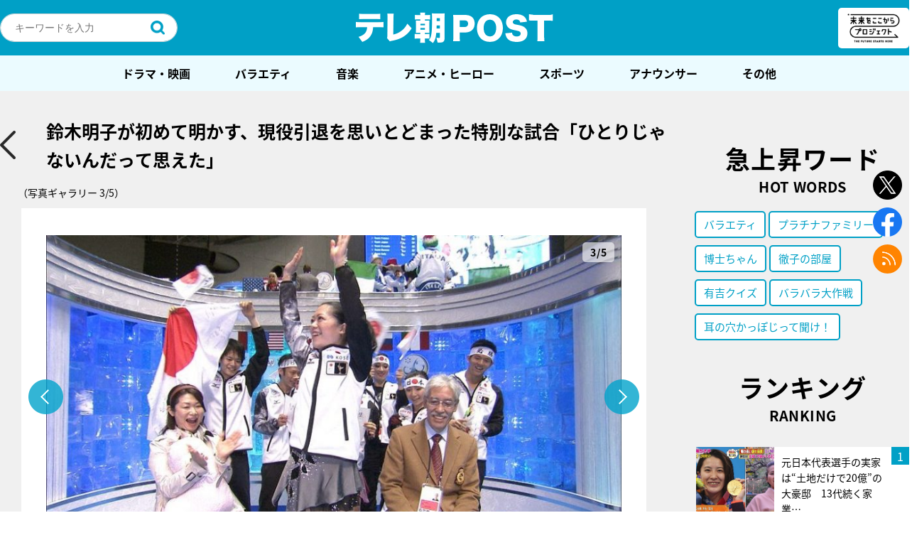

--- FILE ---
content_type: text/html; charset=utf-8
request_url: https://www.google.com/recaptcha/api2/aframe
body_size: 268
content:
<!DOCTYPE HTML><html><head><meta http-equiv="content-type" content="text/html; charset=UTF-8"></head><body><script nonce="xDRFvWy-9cJDJ0Rl-mGrjw">/** Anti-fraud and anti-abuse applications only. See google.com/recaptcha */ try{var clients={'sodar':'https://pagead2.googlesyndication.com/pagead/sodar?'};window.addEventListener("message",function(a){try{if(a.source===window.parent){var b=JSON.parse(a.data);var c=clients[b['id']];if(c){var d=document.createElement('img');d.src=c+b['params']+'&rc='+(localStorage.getItem("rc::a")?sessionStorage.getItem("rc::b"):"");window.document.body.appendChild(d);sessionStorage.setItem("rc::e",parseInt(sessionStorage.getItem("rc::e")||0)+1);localStorage.setItem("rc::h",'1769658491039');}}}catch(b){}});window.parent.postMessage("_grecaptcha_ready", "*");}catch(b){}</script></body></html>

--- FILE ---
content_type: application/javascript; charset=utf-8
request_url: https://fundingchoicesmessages.google.com/f/AGSKWxV5BQvQmcBy3PLxv4s7hw7UrSBn3x_QH6OC6hpfWF_vp8EumvIZQqpDmXhhZvqCY3EHYOnvN9mZ8ZIUUHZVuMTOuA89YLHSJy1csFo3vJr-WFbcCDrcnEjiSeP-LF7PTp2NekkJ7Q==?fccs=W251bGwsbnVsbCxudWxsLG51bGwsbnVsbCxudWxsLFsxNzY5NjU4NDkwLDUwMzAwMDAwMF0sbnVsbCxudWxsLG51bGwsW251bGwsWzcsMTksNl0sbnVsbCxudWxsLG51bGwsbnVsbCxudWxsLG51bGwsbnVsbCxudWxsLG51bGwsM10sImh0dHBzOi8vcG9zdC50di1hc2FoaS5jby5qcC9wb3N0LTE0OTAwOS9pbWFnZXMvMTQ5MDEyLyIsbnVsbCxbWzgsIm8xWlFLOUlYeFdNIl0sWzksImVuLVVTIl0sWzE2LCJbMSwxLDFdIl0sWzE5LCIyIl0sWzE3LCJbMF0iXSxbMjQsIiJdLFsyOSwiZmFsc2UiXV1d
body_size: 151
content:
if (typeof __googlefc.fcKernelManager.run === 'function') {"use strict";this.default_ContributorServingResponseClientJs=this.default_ContributorServingResponseClientJs||{};(function(_){var window=this;
try{
var qp=function(a){this.A=_.t(a)};_.u(qp,_.J);var rp=function(a){this.A=_.t(a)};_.u(rp,_.J);rp.prototype.getWhitelistStatus=function(){return _.F(this,2)};var sp=function(a){this.A=_.t(a)};_.u(sp,_.J);var tp=_.ed(sp),up=function(a,b,c){this.B=a;this.j=_.A(b,qp,1);this.l=_.A(b,_.Pk,3);this.F=_.A(b,rp,4);a=this.B.location.hostname;this.D=_.Fg(this.j,2)&&_.O(this.j,2)!==""?_.O(this.j,2):a;a=new _.Qg(_.Qk(this.l));this.C=new _.dh(_.q.document,this.D,a);this.console=null;this.o=new _.mp(this.B,c,a)};
up.prototype.run=function(){if(_.O(this.j,3)){var a=this.C,b=_.O(this.j,3),c=_.fh(a),d=new _.Wg;b=_.hg(d,1,b);c=_.C(c,1,b);_.jh(a,c)}else _.gh(this.C,"FCNEC");_.op(this.o,_.A(this.l,_.De,1),this.l.getDefaultConsentRevocationText(),this.l.getDefaultConsentRevocationCloseText(),this.l.getDefaultConsentRevocationAttestationText(),this.D);_.pp(this.o,_.F(this.F,1),this.F.getWhitelistStatus());var e;a=(e=this.B.googlefc)==null?void 0:e.__executeManualDeployment;a!==void 0&&typeof a==="function"&&_.To(this.o.G,
"manualDeploymentApi")};var vp=function(){};vp.prototype.run=function(a,b,c){var d;return _.v(function(e){d=tp(b);(new up(a,d,c)).run();return e.return({})})};_.Tk(7,new vp);
}catch(e){_._DumpException(e)}
}).call(this,this.default_ContributorServingResponseClientJs);
// Google Inc.

//# sourceURL=/_/mss/boq-content-ads-contributor/_/js/k=boq-content-ads-contributor.ContributorServingResponseClientJs.en_US.o1ZQK9IXxWM.es5.O/d=1/exm=ad_blocking_detection_executable,kernel_loader,loader_js_executable,monetization_cookie_state_migration_initialization_executable/ed=1/rs=AJlcJMzkWD0vxt1gVcfmiBA6nHi7pe9_aQ/m=cookie_refresh_executable
__googlefc.fcKernelManager.run('\x5b\x5b\x5b7,\x22\x5b\x5bnull,\\\x22tv-asahi.co.jp\\\x22,\\\x22AKsRol-6yTz-fZifPiVbzD9eiWzo9-oAGByHd1KlLC1pZ47nOBcIPfA1AaP7yWlix82RqflhFiGCMVXWRJdPIcf9rO8nxwbPkju3bMce9tSdL5v-p8V1Rd-KXQX_u9Mx2uUVXaUjuuG4_GV6E0Vv5gBEcgRlrVUNbQ\\\\u003d\\\\u003d\\\x22\x5d,null,\x5b\x5bnull,null,null,\\\x22https:\/\/fundingchoicesmessages.google.com\/f\/AGSKWxUrpW_5IIwwH2eGLdBm_eNbD09DM5yzirgymmhAVN8AUSRKbIuuIy9-fvTpcRXh3BeYSBVkmPGSTCS1qG4H1NYbxYpre5J8_OW_1e2U1wjK5xS7xraU0aSKW4jScd8EqqeEWAAA6A\\\\u003d\\\\u003d\\\x22\x5d,null,null,\x5bnull,null,null,\\\x22https:\/\/fundingchoicesmessages.google.com\/el\/AGSKWxUcZevabzve7t06BZ6rdxp_123ug-d-ZHZqNb8ALnQjzL0KohTHr5ipC4LiM_Mr2kHyf2Tyb9b_X-mX5ug4L12_wSRB74ChVJFyZ0yqplZQtJaaAeb5E1bIQxOJM3gO9amU1J4lQA\\\\u003d\\\\u003d\\\x22\x5d,null,\x5bnull,\x5b7,19,6\x5d,null,null,null,null,null,null,null,null,null,3\x5d\x5d,\x5b2,1\x5d\x5d\x22\x5d\x5d,\x5bnull,null,null,\x22https:\/\/fundingchoicesmessages.google.com\/f\/AGSKWxWQ4ScNsS6BqQ-sojx7t3GmWtmcEtEBTNdqq1y1rbx2FV5q2kf_6-_b0fS7AAN4OuuDpbWBVmthr7fRm-WQlPAp4r5JasmgQfeLE5oYslgd0XU_vlJMdD6B2a0N6b-5U8e-uB5AXA\\u003d\\u003d\x22\x5d\x5d');}

--- FILE ---
content_type: application/javascript; charset=utf-8
request_url: https://fundingchoicesmessages.google.com/f/AGSKWxX5c4kBgotpNsbgMPIiN0GNWK2IrsqUe-lzxCgvt7kxRSFooWHd52yJHe7YBIT-ob1LYvfAIMlc8ewO1Iyfoki5tXap7Xv9kUvuYe2dWMprLsY7dF3YY8l3WttNSLmRnV-eL8KyqZ2FW2yG7ECInh-p_4Sao9ZR4JYPc4pz6jGnWJF8h0nVk38WTMr1/_/affiliateserver./adwriter2./rotationad.-ad5./adblock.ash
body_size: -1284
content:
window['d8bf4639-bd47-48ac-8653-42962c1e3137'] = true;